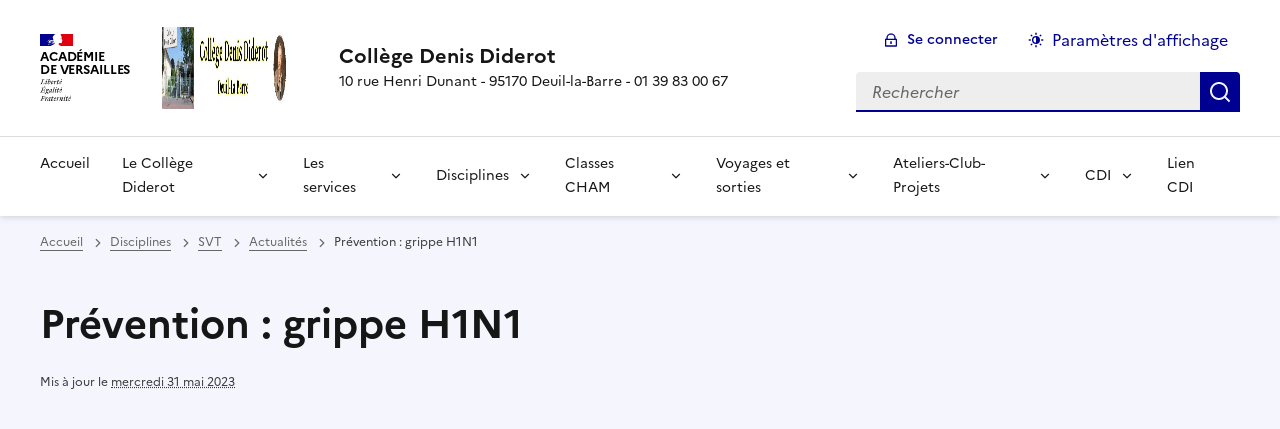

--- FILE ---
content_type: text/html; charset=utf-8
request_url: https://clg-diderot-deuil.ac-versailles.fr/spip.php?article106
body_size: 7401
content:
<!DOCTYPE html>
<html dir="ltr" lang="fr" class="ltr fr no-js" data-fr-scheme="system">
<head>
	<script type='text/javascript'>/*<![CDATA[*/(function(H){H.className=H.className.replace(/\bno-js\b/,'js')})(document.documentElement);/*]]>*/</script>
	<title>Collège Denis Diderot - 10 rue Henri Dunant - 95170 Deuil-la-Barre - 01 39 83 00 67</title>
	
	<meta http-equiv="Content-Type" content="text/html; charset=utf-8" />
<meta name="viewport" content="width=device-width, initial-scale=1" />


<link rel="alternate" type="application/rss+xml" title="Syndiquer tout le site" href="spip.php?page=backend" />


<link rel="stylesheet" href="plugins/bootstrap/bootstrap2spip/css/spip.css?1767451898" type="text/css" />
<script type="text/javascript">/* <![CDATA[ */
var mediabox_settings={"auto_detect":true,"ns":"box","tt_img":true,"sel_g":"#documents_portfolio a[type='image\/jpeg'],#documents_portfolio a[type='image\/png'],#documents_portfolio a[type='image\/gif']","sel_c":".mediabox","str_ssStart":"Diaporama","str_ssStop":"Arr\u00eater","str_cur":"{current}\/{total}","str_prev":"Pr\u00e9c\u00e9dent","str_next":"Suivant","str_close":"Fermer","str_loading":"Chargement\u2026","str_petc":"Taper \u2019Echap\u2019 pour fermer","str_dialTitDef":"Boite de dialogue","str_dialTitMed":"Affichage d\u2019un media","splash_url":"","lity":{"skin":"_simple-dark","maxWidth":"90%","maxHeight":"90%","minWidth":"400px","minHeight":"","slideshow_speed":"2500","opacite":"0.9","defaultCaptionState":"expanded"}};
/* ]]> */</script>
<!-- insert_head_css -->
<link rel="stylesheet" href="plugins-dist/mediabox/lib/lity/lity.css?1724149388" type="text/css" media="all" />
<link rel="stylesheet" href="plugins-dist/mediabox/lity/css/lity.mediabox.css?1724149388" type="text/css" media="all" />
<link rel="stylesheet" href="plugins-dist/mediabox/lity/skins/_simple-dark/lity.css?1724149388" type="text/css" media="all" /><link rel='stylesheet' type='text/css' media='all' href='plugins-dist/porte_plume/css/barre_outils.css?1724149390' />
<link rel='stylesheet' type='text/css' media='all' href='local/cache-css/cssdyn-css_barre_outils_icones_css-2328d519.css?1698934594' />

<link rel="stylesheet" type="text/css" href="plugins/sjcycle/css/sjcycle.css?1767451899" media="all" />
<link rel="stylesheet" type="text/css" href="plugins/oembed/css/oembed.css?1767451899" />



<link rel="stylesheet" href="plugins/squelette-dsfr/dsfr/dsfr.min.css?1767451899" type="text/css" />
<link rel="stylesheet" href="plugins/squelette-dsfr/dsfr/utility/utility.main.css?1767451899" type="text/css" />
<link rel="stylesheet" href="plugins/squelette-dsfr/dsfr/dsfr.spip.css?1767451899" type="text/css" />




<script src="prive/javascript/jquery.js?1724149386" type="text/javascript"></script>

<script src="prive/javascript/jquery.form.js?1724149386" type="text/javascript"></script>

<script src="prive/javascript/jquery.autosave.js?1724149386" type="text/javascript"></script>

<script src="prive/javascript/jquery.placeholder-label.js?1724149386" type="text/javascript"></script>

<script src="prive/javascript/ajaxCallback.js?1724149386" type="text/javascript"></script>

<script src="prive/javascript/js.cookie.js?1724149386" type="text/javascript"></script>
<!-- insert_head -->
<script src="plugins-dist/mediabox/lib/lity/lity.js?1724149388" type="text/javascript"></script>
<script src="plugins-dist/mediabox/lity/js/lity.mediabox.js?1724149388" type="text/javascript"></script>
<script src="plugins-dist/mediabox/javascript/spip.mediabox.js?1724149388" type="text/javascript"></script><script type='text/javascript' src='plugins-dist/porte_plume/javascript/jquery.markitup_pour_spip.js?1724149390'></script>
<script type='text/javascript' src='plugins-dist/porte_plume/javascript/jquery.previsu_spip.js?1724149390'></script>
<script type='text/javascript' src='local/cache-js/jsdyn-javascript_porte_plume_start_js-dac008f1.js?1698934594'></script>

<script src="plugins/sjcycle/lib/cycle2/jquery.cycle2.js?1767451899" type="text/javascript"></script>
<script src="plugins/sjcycle/lib/cycle2/jquery.cycle2.flip.js?1767451899" type="text/javascript"></script>
<script src="plugins/sjcycle/lib/cycle2/jquery.cycle2.carousel.js?1767451899" type="text/javascript"></script>
<script src="plugins/sjcycle/lib/cycle2/jquery.cycle2.scrollVert.js?1767451899" type="text/javascript"></script>
<script src="plugins/sjcycle/lib/cycle2/jquery.cycle2.shuffle.js?1767451899" type="text/javascript"></script>
<script src="plugins/sjcycle/lib/cycle2/jquery.cycle2.tile.js?1767451899" type="text/javascript"></script><script type='text/javascript' src='local/cache-js/jsdyn-jquery_cookiebar_js-b359fc5a.js?1698934594'></script>
<script type='text/javascript' src='plugins/squelette-dsfr/js/jquery.cookiebar.call.js'></script><link rel="alternate" type="application/json+oembed" href="https://clg-diderot-deuil.ac-versailles.fr/oembed.api/?format=json&amp;url=https%3A%2F%2Fclg-diderot-deuil.ac-versailles.fr%2Fspip.php%3Farticle106" />






<meta name="generator" content="SPIP 4.1.18" />





<meta name="theme-color" content="#000091"><!-- Défini la couleur de thème du navigateur (Safari/Android) -->
<link rel="apple-touch-icon" href="plugins/squelette-dsfr/favicon/apple-touch-icon.png"><!-- 180×180 -->
<link rel="icon" href="plugins/squelette-dsfr/favicon/favicon.svg" type="image/svg+xml">
<link rel="shortcut icon" href="plugins/squelette-dsfr/favicon/favicon.ico" type="image/x-icon"><!-- 32×32 -->
<link rel="manifest" href="plugins/squelette-dsfr/favicon/manifest.webmanifest" crossorigin="use-credentials"></head>

<body id="top"  class="pas_surlignable page_article ">
<header role="banner" class="fr-header">
    <div class="fr-header__body">
        <div class="fr-container">
            <div class="fr-header__body-row">
                <div class="fr-header__brand fr-enlarge-link">
                    <div class="fr-header__brand-top">
                        <div class="fr-header__logo">
                            <p class="fr-logo">
                                
								 Académie<br>de Versailles
                            </p>
                        </div>
                         
                            <div class="fr-header__operator">
                                <img
	src="IMG/logo/siteon0.jpg?1666782990" class='fr-responsive-img'
	width="960"
	height="123" alt='Logo du site Coll&#232;ge Denis Diderot'/>
                                <!-- L’alternative de l’image (attribut alt) doit impérativement être renseignée et reprendre le texte visible dans l’image -->
                            </div>
                        
                        <div class="fr-header__navbar">
                            <button class="fr-btn--search fr-btn" data-fr-opened="false" aria-controls="modal-recherche" title="Rechercher">
                                Rechercher
                            </button>
                            <button class="fr-btn--menu fr-btn" data-fr-opened="false" aria-controls="modal-menu" aria-haspopup="menu" title="Menu" id="fr-btn-menu-mobile-3">
                                Menu
                            </button>
                        </div>
                    </div>
                    <div class="fr-header__service">
                        <a href="https://clg-diderot-deuil.ac-versailles.fr" title="Accueil - Collège Denis Diderot"   aria-label="revenir à l'accueil du site">
                            <p class="fr-header__service-title">Collège Denis Diderot</p>
                        </a>
                        <p class="fr-header__service-tagline">10 rue Henri Dunant - 95170 Deuil-la-Barre - 01 39 83 00 67</p>
                    </div>
                </div>
                <div class="fr-header__tools">
                    <div class="fr-header__tools-links">
                        <ul class="fr-btns-group">
                             
                             <li>
                            <a class="fr-btn fr-fi-lock-line" href="spip.php?page=connexion&amp;url=spip.php%3Farticle106" aria-label="ouvrir le formulaire de connexion" title="connexion" rel="nofollow">Se connecter</a>
                            </li>
                            
                            
                            
							<li>
								<button class="fr-link fr-fi-theme-fill fr-link--icon-left fr-pt-0" aria-controls="fr-theme-modal" data-fr-opened="false" aria-label="Changer les paramêtres d'affichage" title="Paramètres d'affichage">Paramètres d'affichage</button>
							</li>
                        </ul>
                    </div>
                    <div class="fr-header__search fr-modal" id="modal-recherche">
                        <div class="fr-container fr-container-lg--fluid">
                            <button class="fr-btn--close fr-btn" aria-controls="modal-recherche">Fermer</button>
                                <form action="spip.php?page=recherche" method="get">
	<div class="fr-search-bar" id="formulaire_recherche" role="search">
		<input name="page" value="recherche" type="hidden"
/>

		
		<label for="recherche" class="fr-label">Rechercher :</label>
		<input type="search" class="fr-input" size="10" placeholder="Rechercher" name="recherche" id="recherche" accesskey="4" autocapitalize="off" autocorrect="off"
		/><button type="submit" class="fr-btn" value="Rechercher" title="Rechercher" />


</div>
</form>

                        </div>
                    </div>
                </div>
            </div>
        </div>
    </div>
    <div class="fr-header__menu fr-modal" id="modal-menu" aria-labelledby="fr-btn-menu-mobile-1">
        <div class="fr-container">
            <button class="fr-btn--close fr-btn" aria-controls="modal-menu">Fermer</button>
            <div class="fr-header__menu-links"></div>
			
			   <nav class="fr-nav" id="header-navigation" role="navigation" aria-label="Menu principal">
    <ul class="fr-nav__list">
        <li class="fr-nav__item active">
            <a class="fr-nav__link active"  aria-label="Revenir à la page d'accueil" title="Accueil" href="https://clg-diderot-deuil.ac-versailles.fr" target="_self"   >Accueil</a>
        </li>

		
			
			
			
			
			 
				<li class="fr-nav__item  ">
					
						<button class="fr-nav__btn" aria-expanded="false" aria-controls="menu-2"   aria-label="Déplier le menu Le Collège Diderot">Le Collège Diderot</button>
						<div class="fr-collapse fr-menu" id="menu-2">
							<ul class="fr-menu__list">
								
								<li>
									<a class="fr-nav__link"  aria-label="Ouvrir la rubrique Accès" title="Accès" href="spip.php?rubrique225" target="_self" >Accès</a>
								</li>
								
								<li>
									<a class="fr-nav__link"  aria-label="Ouvrir la rubrique ENT" title="ENT" href="spip.php?rubrique234" target="_self" >ENT</a>
								</li>
								
								<li>
									<a class="fr-nav__link"  aria-label="Ouvrir la rubrique L&#8217;équipe du collège" title="L&#8217;équipe du collège" href="spip.php?rubrique224" target="_self" >L&#8217;équipe du collège</a>
								</li>
								
								<li>
									<a class="fr-nav__link"  aria-label="Ouvrir la rubrique Présentation du collège" title="Présentation du collège" href="spip.php?rubrique223" target="_self" >Présentation du collège</a>
								</li>
								
								<li>
									<a class="fr-nav__link"  aria-label="Ouvrir la rubrique Règlement Intérieur du Collège" title="Règlement Intérieur du Collège" href="spip.php?rubrique264" target="_self" >Règlement Intérieur du Collège</a>
								</li>
								
							</ul>
						</div>
					
			
			

		
			
			
			
			
			 
				<li class="fr-nav__item  ">
					
						<button class="fr-nav__btn" aria-expanded="false" aria-controls="menu-7"   aria-label="Déplier le menu Les services">Les services</button>
						<div class="fr-collapse fr-menu" id="menu-7">
							<ul class="fr-menu__list">
								
								<li>
									<a class="fr-nav__link"  aria-label="Ouvrir la rubrique Demi-pension" title="Demi-pension" href="spip.php?rubrique121" target="_self" >Demi-pension</a>
								</li>
								
								<li>
									<a class="fr-nav__link"  aria-label="Ouvrir la rubrique Aide sociale" title="Aide sociale" href="spip.php?rubrique140" target="_self" >Aide sociale</a>
								</li>
								
							</ul>
						</div>
					
			
			

		
			
			
			
			
			 
				<li class="fr-nav__item  ">
					
						<button class="fr-nav__btn" aria-expanded="false" aria-controls="menu-3"   aria-label="Déplier le menu Disciplines">Disciplines</button>
						<div class="fr-collapse fr-menu" id="menu-3">
							<ul class="fr-menu__list">
								
								<li>
									<a class="fr-nav__link"  aria-label="Ouvrir la rubrique Allemand" title="Allemand" href="spip.php?rubrique9" target="_self" >Allemand</a>
								</li>
								
								<li>
									<a class="fr-nav__link"  aria-label="Ouvrir la rubrique Anglais" title="Anglais" href="spip.php?rubrique1" target="_self" >Anglais</a>
								</li>
								
								<li>
									<a class="fr-nav__link"  aria-label="Ouvrir la rubrique Arts plastiques" title="Arts plastiques" href="spip.php?rubrique98" target="_self" >Arts plastiques</a>
								</li>
								
								<li>
									<a class="fr-nav__link"  aria-label="Ouvrir la rubrique EPS" title="EPS" href="spip.php?rubrique12" target="_self" >EPS</a>
								</li>
								
								<li>
									<a class="fr-nav__link"  aria-label="Ouvrir la rubrique Espagnol" title="Espagnol" href="spip.php?rubrique8" target="_self" >Espagnol</a>
								</li>
								
								<li>
									<a class="fr-nav__link"  aria-label="Ouvrir la rubrique Français" title="Français" href="spip.php?rubrique40" target="_self" >Français</a>
								</li>
								
								<li>
									<a class="fr-nav__link"  aria-label="Ouvrir la rubrique Latin" title="Latin" href="spip.php?rubrique50" target="_self" >Latin</a>
								</li>
								
								<li>
									<a class="fr-nav__link"  aria-label="Ouvrir la rubrique Musique" title="Musique" href="spip.php?rubrique95" target="_self" >Musique</a>
								</li>
								
								<li>
									<a class="fr-nav__link"  aria-label="Ouvrir la rubrique Physique-Chimie" title="Physique-Chimie" href="spip.php?rubrique20" target="_self" >Physique-Chimie</a>
								</li>
								
								<li>
									<a class="fr-nav__link"  aria-label="Ouvrir la rubrique SVT" title="SVT" href="spip.php?rubrique24" target="_self" >SVT</a>
								</li>
								
								<li>
									<a class="fr-nav__link"  aria-label="Ouvrir la rubrique Technologie" title="Technologie" href="spip.php?rubrique274" target="_self" >Technologie</a>
								</li>
								
							</ul>
						</div>
					
			
			

		
			
			
			
			
			 
				<li class="fr-nav__item  ">
					
						<button class="fr-nav__btn" aria-expanded="false" aria-controls="menu-5"   aria-label="Déplier le menu Classes CHAM">Classes CHAM</button>
						<div class="fr-collapse fr-menu" id="menu-5">
							<ul class="fr-menu__list">
								
								<li>
									<a class="fr-nav__link"  aria-label="Ouvrir la rubrique CHAM 2022-2023" title="CHAM 2022-2023" href="spip.php?rubrique326" target="_self" >CHAM 2022-2023</a>
								</li>
								
								<li>
									<a class="fr-nav__link"  aria-label="Ouvrir la rubrique CHAM 2021-2022" title="CHAM 2021-2022" href="spip.php?rubrique316" target="_self" >CHAM 2021-2022</a>
								</li>
								
								<li>
									<a class="fr-nav__link"  aria-label="Ouvrir la rubrique CHAM 2020-2021" title="CHAM 2020-2021" href="spip.php?rubrique302" target="_self" >CHAM 2020-2021</a>
								</li>
								
								<li>
									<a class="fr-nav__link"  aria-label="Ouvrir la rubrique Autres années" title="Autres années" href="spip.php?rubrique331" target="_self" >Autres années</a>
								</li>
								
								<li>
									<a class="fr-nav__link"  aria-label="Ouvrir la rubrique CHAM 2023-2024" title="CHAM 2023-2024" href="spip.php?rubrique329" target="_self" >CHAM 2023-2024</a>
								</li>
								
								<li>
									<a class="fr-nav__link"  aria-label="Ouvrir la rubrique CHAM 2024-2025" title="CHAM 2024-2025" href="spip.php?rubrique336" target="_self" >CHAM 2024-2025</a>
								</li>
								
								<li>
									<a class="fr-nav__link"  aria-label="Ouvrir la rubrique CHAM 2025-2026" title="CHAM 2025-2026" href="spip.php?rubrique337" target="_self" >CHAM 2025-2026</a>
								</li>
								
							</ul>
						</div>
					
			
			

		
			
			
			
			
			 
				<li class="fr-nav__item  ">
					
						<button class="fr-nav__btn" aria-expanded="false" aria-controls="menu-10"   aria-label="Déplier le menu  Voyages et sorties "> Voyages et sorties </button>
						<div class="fr-collapse fr-menu" id="menu-10">
							<ul class="fr-menu__list">
								
								<li>
									<a class="fr-nav__link"  aria-label="Ouvrir la rubrique Allemagne" title="Allemagne" href="spip.php?rubrique199" target="_self" >Allemagne</a>
								</li>
								
								<li>
									<a class="fr-nav__link"  aria-label="Ouvrir la rubrique Irlande" title="Irlande" href="spip.php?rubrique334" target="_self" >Irlande</a>
								</li>
								
								<li>
									<a class="fr-nav__link"  aria-label="Ouvrir la rubrique Italie" title="Italie" href="spip.php?rubrique201" target="_self" >Italie</a>
								</li>
								
								<li>
									<a class="fr-nav__link"  aria-label="Ouvrir la rubrique Royaume-Uni" title="Royaume-Uni" href="spip.php?rubrique200" target="_self" >Royaume-Uni</a>
								</li>
								
							</ul>
						</div>
					
			
			

		
			
			
			
			
			 
				<li class="fr-nav__item  ">
					
						<button class="fr-nav__btn" aria-expanded="false" aria-controls="menu-12"   aria-label="Déplier le menu Ateliers-Club-Projets">Ateliers-Club-Projets</button>
						<div class="fr-collapse fr-menu" id="menu-12">
							<ul class="fr-menu__list">
								
								<li>
									<a class="fr-nav__link"  aria-label="Ouvrir la rubrique Atelier Artistique" title="Atelier Artistique" href="spip.php?rubrique218" target="_self" >Atelier Artistique</a>
								</li>
								
								<li>
									<a class="fr-nav__link"  aria-label="Ouvrir la rubrique Atelier Robotique" title="Atelier Robotique" href="spip.php?rubrique305" target="_self" >Atelier Robotique</a>
								</li>
								
								<li>
									<a class="fr-nav__link"  aria-label="Ouvrir la rubrique Développement Durable" title="Développement Durable" href="spip.php?rubrique306" target="_self" >Développement Durable</a>
								</li>
								
								<li>
									<a class="fr-nav__link"  aria-label="Ouvrir la rubrique Atelier Médias" title="Atelier Médias" href="spip.php?rubrique323" target="_self" >Atelier Médias</a>
								</li>
								
								<li>
									<a class="fr-nav__link"  aria-label="Ouvrir la rubrique Lutte contre le harcèlement" title="Lutte contre le harcèlement" href="spip.php?rubrique343" target="_self" >Lutte contre le harcèlement</a>
								</li>
								
							</ul>
						</div>
					
			
			

		
			
			
			
			
			 
				<li class="fr-nav__item  ">
					
						<button class="fr-nav__btn" aria-expanded="false" aria-controls="menu-9"   aria-label="Déplier le menu CDI">CDI</button>
						<div class="fr-collapse fr-menu" id="menu-9">
							<ul class="fr-menu__list">
								
								<li>
									<a class="fr-nav__link"  aria-label="Ouvrir la rubrique Actualités" title="Actualités" href="spip.php?rubrique4" target="_self" >Actualités</a>
								</li>
								
							</ul>
						</div>
					
			
			

		
			
			 
				<li class="fr-nav__item active">
					<a class="fr-nav__link active"  aria-label="Ouvrir le lien Lien CDI" title="Lien CDI" href="https://0950682a.esidoc.fr/" target="_self"   >Lien CDI</a>
				</li>
			
			
			
			
			

		




    </ul>
</nav> 
        </div>
    </div>
</header>
<main id="main" role="main" class="fr-pb-6w">

	<section class="fr-acticle-header fr-background-alt--blue-france">
		<div class="fr-container ">

			<nav role="navigation" class="fr-breadcrumb" aria-label="vous êtes ici :">
				<button class="fr-breadcrumb__button" aria-expanded="false" aria-controls="breadcrumb-1">Voir le fil d’Ariane</button>
				<div class="fr-collapse" id="breadcrumb-1">
					<ol class="fr-breadcrumb__list">
						<li><a class="fr-breadcrumb__link" title="Accueil du site" aria-label="revenir à l'accueil du site"  href="https://clg-diderot-deuil.ac-versailles.fr/">Accueil</a></li>
						
						<li><a class="fr-breadcrumb__link" title="Disciplines" href="spip.php?rubrique73" aria-label="ouvrir la rubrique Disciplines" >Disciplines</a>
						</li>
						
						<li><a class="fr-breadcrumb__link" title="SVT" href="spip.php?rubrique24" aria-label="ouvrir la rubrique SVT" >SVT</a>
						</li>
						
						<li><a class="fr-breadcrumb__link" title="Actualités" href="spip.php?rubrique91" aria-label="ouvrir la rubrique Actualités" >Actualités</a>
						</li>
						
						<li><a class="fr-breadcrumb__link" aria-current="page">Prévention : grippe H1N1</a></li>
					</ol>
				</div>
			</nav>
			
			<h1 class="fr-h1 crayon article-titre-106 ">Prévention&nbsp;: grippe H1N1</h1>
			

			
			
			<p class="fr-text--xs">Mis à jour le <abbr class="published" title="2009-09-10T14:10:50Z">mercredi 31 mai 2023</abbr>  </p>
			
			</div>

	</section>
	<div class="fr-container fr-mt-8w">
		<div class="fr-grid-row fr-grid-row--gutters">


			<!-- Colonne affichage principal -->
			<div class="fr-col-12 fr-col-md-8 fr-col-lg-9">
				<div class="crayon article-texte-106 "><object type="application/x-shockwave-flash" data="http://www.inpes.sante.fr/audio_video/flvplayermaxi/player_flv_maxi.swf" width="512" height="301">
<param name="movie" value="http://www.inpes.sante.fr/audio_video/flvplayermaxi/player_flv_maxi.swf" />
<param name="FlashVars" value="flv=http://www.inpes-videos.com/grippe/grippe-spot-tv.flv&amp;width=512&amp;height=301&amp;bgcolor1=999999&amp;bgcolor2=cccccc&amp;buttoncolor=999999&amp;buttonovercolor=cccccc&amp;slidercolor1=cccccc&amp;slidercolor2=999999&amp;sliderovercolor=666666&amp;textcolor=0&amp;showstop=1&amp;title=&amp;ondoubleclick=fullscreen&amp;showfullscreen=1&amp;startimage=http://www.inpes.sante.fr/grippeAH1N1/images/grippe-spot-tv-start.jpg" /><param name="allowFullScreen" value="true" /></object>
<p>Grippe H1N1&nbsp;: Évaluez vos connaissances en cliquant sur le lien ci-dessous&nbsp;:</p>
<p>La pandémie grippale, c&#8217;est quoi&nbsp;?</p>
<p>Comment peut-on attraper la grippe&nbsp;?</p>
<p>Comment se protéger contre la grippe&nbsp;?</p>
<p>Comment savoir si on a la grippe&nbsp;?</p>
<p>Que faire quand on est malade&nbsp;?</p>
<p><a href="http://www.pandemie-grippale.gouv.fr/monquotidienenpandemie/spip.php?page=rubrique_enfants&amp;lang=fr&amp;id_rubrique=12" class='spip_url spip_out auto' rel='nofollow external'>http://www.pandemie-grippale.gouv.fr/monquotidienenpandemie/spip.php?page=rubrique_enfants&lang=fr&id_rubrique=12</a></p></div>

				
				

				
				

				

				
				<a href="#forum" name="forum" id="forum"></a>				


			</div><!-- Fin Colonne affichage principal -->




			<!-- Colonne affichage autres articles -->
			<div class="fr-col-12 fr-col-md-4 fr-col-lg-3">
				



				
				

			</div>

			
		</div>
	</div>


</main>

<!-- footer avec partenaires -->
  <div class="fr-share fr-mt-5w">
	<div class="fr-container">
	<p class="fr-share__title">Partager la page</p>
	<ul class="fr-share__group">
		<li>
			<a class="fr-share__link fr-share__link--facebook" title="Partager sur Facebook - nouvelle fenêtre" href="https://www.facebook.com/sharer.php?u=https://clg-diderot-deuil.ac-versailles.fr/spip.php?article106" target="_blank" rel="noopener" onclick="window.open(this.href,'Partager sur Facebook','toolbar=no,location=yes,status=no,menubar=no,scrollbars=yes,resizable=yes,width=600,height=450'); event.preventDefault();">Partager sur Facebook</a>
		</li>
		<li>
			<!-- Les paramètres de la reqûete doivent être URI-encodés (ex: encodeURIComponent() en js) -->
			<a class="fr-share__link fr-share__link--twitter" title="Partager sur Twitter - nouvelle fenêtre" href="https://twitter.com/intent/tweet?url=https://clg-diderot-deuil.ac-versailles.fr/spip.php?article106&text=Prévention&nbsp;: grippe H1N1&via=[À MODIFIER - via]&hashtags=[À MODIFIER - hashtags]" target="_blank" rel="noopener" onclick="window.open(this.href,'Partager sur Twitter','toolbar=no,location=yes,status=no,menubar=no,scrollbars=yes,resizable=yes,width=600,height=420'); event.preventDefault();">Partager sur Twitter</a>
		</li>
		<li>
			<a class="fr-share__link fr-share__link--linkedin" title="Partager sur LinkedIn - nouvelle fenêtre" href="https://www.linkedin.com/shareArticle?url=https://clg-diderot-deuil.ac-versailles.fr/spip.php?article106&title=Prévention&nbsp;: grippe H1N1" target="_blank" rel="noopener" onclick="window.open(this.href,'Partager sur LinkedIn','toolbar=no,location=yes,status=no,menubar=no,scrollbars=yes,resizable=yes,width=550,height=550'); event.preventDefault();">Partager sur LinkedIn</a>
		</li>
		<li>
			<a class="fr-share__link fr-share__link--mail" href="mailto:?subject=Prévention&nbsp;: grippe H1N1&body=Voir cette page du site Collège Denis Diderot : https://clg-diderot-deuil.ac-versailles.fr/spip.php?article106" title="Partager par email" target="_blank">Partager par email</a>
		</li>
		<li>
			<button class="fr-share__link fr-share__link--copy" title="Copier dans le presse-papier" onclick="navigator.clipboard.writeText(window.location);alert('Adresse copiée dans le presse papier.');">Copier dans le presse-papier</button>
		</li>
	</ul>
</div>
</div>


  <!-- reseaux sociaux -->

<div class="fr-follow fr-mt-3w fr-background-alt--blue-france">
    <div class="fr-container">
        <div class="fr-grid-row">
            <div class="fr-col-12">
                <div class="fr-follow__social">
                    <p class="fr-h5">Suivez-nous
                        <br> sur les réseaux sociaux
                    </p>
                    <ul class="fr-btns-group fr-btns-group--lg">
                        
						
						 <li><a class="fr-btn--twitter-x fr-btn" aria-label="ouvrir la page Twitter" href="https://twitter.com/clg_dd95?ref_src=twsrc%5Etfw" target="_blank" title="Page Twitter">Twitter</a></li>
						
						
						
						
                        <li><a class="fr-icon-rss-fill fr-btn" aria-label="S'abonner au flux RSS" href="spip.php?page=backend" target="_blank" title="S'abonner au flux RSS">RSS</a>
                    </ul>
                </div>
            </div>
        </div>
    </div>
</div>
<footer class="fr-footer fr-pb-3w" role="contentinfo" id="footer-1060">
    <div class="fr-container">
        <div class="fr-footer__body">
            <div class="fr-footer__brand fr-enlarge-link">
                <a href="https://clg-diderot-deuil.ac-versailles.fr" title="Retour à l’accueil"   aria-label="Revenir à l'accueil du site">
                    <p class="fr-logo">
                        
                    </p>
                </a>
            </div>
            <div class="fr-footer__content">
                <p class="fr-footer__content-desc"> 2009 - 2026 Collège Denis Diderot</p>
                <ul class="fr-footer__content-list">
                    
                </ul>
            </div>
        </div>
		
        <div class="fr-footer__bottom">
            <ul class="fr-footer__bottom-list">
                <li class="fr-footer__bottom-item">
                    <a class="fr-footer__bottom-link" href="spip.php?page=plan"  title="Plan du site" aria-label="ouvrir le plan du site">Plan du site</a>
                </li>
				 
				<li class="fr-footer__bottom-item">
					<a class="fr-footer__bottom-link" href="spip.php?page=contact"  title="Contact" aria-label="ouvrir le formulaire de contact">Nous contacter</a>
				</li>
				
                <li class="fr-footer__bottom-item">
                    <a class="fr-footer__bottom-link" href="#">Accessibilité : partiellement conforme</a>
                </li>
                <li class="fr-footer__bottom-item">
                    <a class="fr-footer__bottom-link" href="spip.php?page=mentions"  title="Mentions" aria-label="voir les mentions légales">Mentions légales</a>
                </li>
                
                
				<li class="fr-footer__bottom-item">
					<button class="fr-footer__bottom-link fr-fi-theme-fill fr-link--icon-left" aria-controls="fr-theme-modal" data-fr-opened="false" title="Modifier les paramêtres d'affichage">Paramètres d'affichage</button>
				</li>
				<li class="fr-footer__bottom-item">
					<a class="fr-footer__bottom-link fr-fi-rss-line fr-link--icon-left" href="spip.php?page=backend" title="S'abonner au flux RSS">Flux RSS</a>
				</li>
            </ul>
			

        </div>
    </div>
</footer>



<dialog id="fr-theme-modal" class="fr-modal" role="dialog" aria-labelledby="fr-theme-modal-title">
	<div class="fr-container fr-container--fluid fr-container-md">
		<div class="fr-grid-row fr-grid-row--center">
			<div class="fr-col-12 fr-col-md-8 ">
				<div class="fr-modal__body">
					<div class="fr-modal__header">
						<button class="fr-link--close fr-link" aria-controls="fr-theme-modal">Fermer</button>
					</div>
					<div class="fr-modal__content">
						<h1 id="fr-theme-modal-title" class="fr-modal__title">
							Paramètres d’affichage
						</h1>
						<p>Choisissez un thème pour personnaliser l’apparence du site.</p>
						<div class="fr-grid-row fr-grid-row--gutters">
							<div class="fr-col">
								<div id="fr-display" class="fr-form-group fr-display">
									<div class="fr-form-group">
										<fieldset class="fr-fieldset">
											<div class="fr-fieldset__content">
												<div class="fr-radio-group fr-radio-rich">
													<input value="light" type="radio" id="fr-radios-theme-light" name="fr-radios-theme">
													<label class="fr-label" for="fr-radios-theme-light">Thème clair
													</label>
													<div class="fr-radio-rich__img" data-fr-inject-svg>
														<img src="plugins/squelette-dsfr/img/light.svg" alt="">
														<!-- L’alternative de l’image (attribut alt) doit rester vide car l’image est illustrative et ne doit pas être restituée aux technologies d’assistance -->
													</div>
												</div>
												<div class="fr-radio-group fr-radio-rich">
													<input value="dark" type="radio" id="fr-radios-theme-dark" name="fr-radios-theme">
													<label class="fr-label" for="fr-radios-theme-dark">Thème sombre
													</label>
													<div class="fr-radio-rich__img" data-fr-inject-svg>
														<img src="plugins/squelette-dsfr/img/dark.svg" alt="">
														<!-- L’alternative de l’image (attribut alt) doit rester vide car l’image est illustrative et ne doit pas être restituée aux technologies d’assistance -->
													</div>
												</div>
												<div class="fr-radio-group fr-radio-rich">
													<input value="system" type="radio" id="fr-radios-theme-system" name="fr-radios-theme">
													<label class="fr-label" for="fr-radios-theme-system">Système
														<span class="fr-hint-text">Utilise les paramètres système.</span>
													</label>
													<div class="fr-radio-rich__img" data-fr-inject-svg>
														<img src="plugins/squelette-dsfr/img/system.svg" alt="">
														<!-- L’alternative de l’image (attribut alt) doit rester vide car l’image est illustrative et ne doit pas être restituée aux technologies d’assistance -->
													</div>
												</div>
											</div>
										</fieldset>
									</div>
								</div>

							</div>
							<div class="fr-col">
								<div id="fr-display2" class="fr-form-group fr-display">
									<div class="fr-form-group">
										<fieldset class="fr-fieldset">
											<div class="fr-fieldset__content">
												<div class="fr-radio-group fr-radio-rich">
													<input value="light" type="radio" id="fr-radios-dyslexic-non" name="fr-radios-dyslexic"
																												checked
																											>
													<label class="fr-label marianne" for="fr-radios-dyslexic-non">Police Marianne
													</label>
													<div class="fr-radio-rich__img" data-fr-inject-svg>
														<h1 class="fr-text-center fr-width-100 fr-mt-2w marianne">AB</h1>
														<!-- L’alternative de l’image (attribut alt) doit rester vide car l’image est illustrative et ne doit pas être restituée aux technologies d’assistance -->
													</div>
												</div>
												<div class="fr-radio-group fr-radio-rich">
													<input value="dark" type="radio" id="fr-radios-dyslexic-oui" name="fr-radios-dyslexic"
																										>
													<label class="fr-label dyslexic" for="fr-radios-dyslexic-oui">Police OpenDyslexic
													</label>
													<div class="fr-radio-rich__img" data-fr-inject-svg>
														<h1 class="fr-text-center fr-width-100 fr-mt-2w dyslexic">AB</h1>
														<!-- L’alternative de l’image (attribut alt) doit rester vide car l’image est illustrative et ne doit pas être restituée aux technologies d’assistance -->
													</div>
												</div>

											</div>
										</fieldset>
									</div>
								</div>

							</div>
						</div>
					</div>
				</div>
			</div>
		</div>
	</div>
</dialog>


<script>
	$('table').removeClass('spip');
	$('table').addClass('fr-table');
</script>

<a class="fr-link fr-icon-arrow-up-fill fr-link--icon-right fr-pr-2w fr-pb-2w fr-display-none" href="#top" id="backtToTop">
	Haut de page
</a>
</body>

<script type="module" src="plugins/squelette-dsfr/dsfr/dsfr.module.min.js"></script>
<script type="text/javascript" nomodule src="plugins/squelette-dsfr/dsfr/dsfr.nomodule.min.js"></script>

<script>
    document.getElementById('fr-radios-dyslexic-oui').onclick = function(){
        console.log("OpenDislexic");
        document.getElementsByTagName('body')[0].classList.add("dyslexic");
        Cookies.set("daneVersaillesDyslexic",  "oui", { expires: 15 });

    }

    document.getElementById('fr-radios-dyslexic-non').onclick = function(){
        console.log("Marianne");
        document.getElementsByTagName('body')[0].classList.remove('dyslexic');
        Cookies.set("daneVersaillesDyslexic",  "non", { expires: 15 });

    }
</script>

<script>
    // Scroll to top button appear
    jQuery(document).on('scroll', function() {
        var scrollDistance = $(this).scrollTop();
        if (scrollDistance > 100) {
            $('#backtToTop').removeClass('fr-display-none');
        } else {
            $('#backtToTop').addClass('fr-display-none');
        }
    });



</script>

</html>

